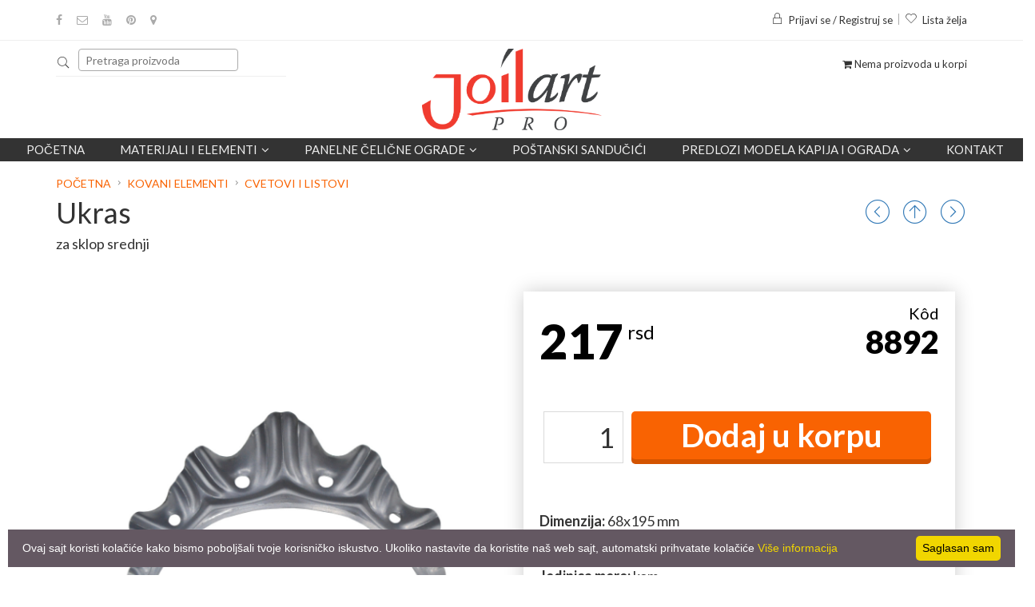

--- FILE ---
content_type: text/html; charset=UTF-8
request_url: https://joilart.com/proizvod/5721_Ukras/show
body_size: 12618
content:
 
						
             
						
             
						
            <!doctype html>
<html class="no-js" lang="1">
    <head>
        <meta charset="utf-8">
        <meta http-equiv="x-ua-compatible" content="ie=edge">
        <title>Ukras za sklop srednji | JoilArt kovano gvožđe - Beograd</title>
        <meta name="keywords" content="" />
    	<meta name="description" content="" />
    	<meta name="copyright" content="https://joilart.com" />
        <meta name="resource-type" content="document" />
    	<meta name="classification" content="Global" />
        <link href="https://joilart.com/proizvod/5721_Ukras/show" rel="canonical"/>
    	<meta http-equiv="content-language" content="1" />
    	<link rel="icon" href="/favicon.ico" type="image/x-icon"/>
    	<link rel="shortcut icon" href="/favicon.ico" type="image/x-icon"/>
        <meta http-equiv="X-UA-Compatible" content="IE=EmulateIE9">
        <meta name="robots" content="index, follow" />
        <meta name="owner" content="JoilArt" /> 
        <meta name="author" content="JoilArt" /> 
        <meta name="rating" content="General" /> 
        <meta name="revisit-after" content="1 days" /> 
        <meta name="viewport" content="width=device-width, initial-scale=1,maximum-scale=1"/>
        <meta name="netinsert" content="0.0.1.2.2.4.1" /> 
		<meta name="facebook-domain-verification" content="g98b9qxfj0yvnx8h9bxzqe4eyroua9" />
        <link href="/favicon.ico" rel="shortcut icon" />
        
         <script>
      dataLayer = [];
    </script>
    
        <meta name="geo.region" content="RS" />
        <meta name="geo.placename" content="Barajevo" />
        <meta name="geo.position" content="44.592961;20.415332" />
        <meta name="ICBM" content="44.592961, 20.415332" />
        
        <!-- Schema.org markup for Google+ -->
        <meta itemprop="name" content="Ukras za sklop srednji"/>
        <meta itemprop="description" content=""/>
        <meta itemprop="image" content="https://joilart.com/proizvodi/9m1yjz1dtao888c4g4.png"/>
        
        <link rel="manifest" href="/manifest.webmanifest">
        
        <!-- Twitter Card data -->
        <meta name="twitter:card" content="product"/>
        <meta name="twitter:site" content="@joilart"/>
        <meta name="twitter:title" content="Ukras za sklop srednji"/>
        <meta name="twitter:description" content=""/>
        <meta name="twitter:creator" content="@joilart"/>
        <meta name="twitter:image" content="https://joilart.com/proizvodi/9m1yjz1dtao888c4g4.png"/>
                <meta name="twitter:data1" content="217"/>
        <meta name="twitter:label1" content="Cena"/>
                
        <!-- Open Graph data -->
        <meta property="og:title" content="Ukras za sklop srednji" />
        <meta property="og:type" content="article" />
        <meta property="og:url" content="https://joilart.com/proizvod/5721_Ukras/show" />
        <meta property="og:image" content="https://joilart.com/proizvodi/9m1yjz1dtao888c4g4.png" />
        <meta property="og:description" content="" />
        <meta property="og:site_name" content="JoilArt" />
        <meta property="article:author" content="https://joilart.com" />
        <meta property="article:publisher" content="https://joilart.com" />
        <meta property="og:locale" content="sr_RS" />  
        
                <meta property="og:price:amount" content="217" />
        <meta property="og:price:currency" content="RSD" />
        		
        <link rel="stylesheet" href="/include/css/bootstrap.min.css">
        <link rel="stylesheet" href="/include/css/animate.css">
        <link rel="stylesheet" href="/include/css/jquery-ui.min.css">
        <link rel="stylesheet" href="/include/css/meanmenu.min.css">
        <link rel="stylesheet" href="/include/css/nivo-slider.css">
        <link rel="stylesheet" href="/include/css/owl.carousel.css">
        <link rel="stylesheet" href="/include/css/font-awesome.min.css">
        <link rel="stylesheet" href="/include/css/pe-icon-7-stroke.css">
        <link rel="stylesheet" href="/include/css/magnific-popup.css">
        <link rel="stylesheet" href="/include/css/chosen.min.css">
        <link rel="stylesheet" href="/include/fancybox/jquery.fancybox.min.css" />
		<link rel="stylesheet" href="/include/style.css?a38aa05a">
        <link rel="stylesheet" href="/include/js/dist/css/select2.css">
        <link rel="stylesheet" href="/include/css/responsive.css?4">
        <script src="/include/js/vendor/jquery-1.12.0.min.js"></script>
        
        <script src="/include/fancybox/jquery.fancybox.min.js"></script>
        
        <script src="/include/js/dist/js/select2.full.min.js"></script>
        <script src="/include/js/dist/js/i18n/sr.js"></script>
        <script src="/include/js/vendor/modernizr-2.8.3.min.js"></script>
        <script type="text/javascript" src="/include/jquery.nyroModal/js/jquery.nyroModal.custom.js"></script>
        <script src="/include/js/eModal.min.js"></script>
        <script src="/include/js/jquery.matchHeight.js"></script>
        <script src="https://unpkg.com/masonry-layout@4/dist/masonry.pkgd.min.js"></script>
                                            <script  type="text/javascript" src="/include/js/jquery-slider.js"></script>
                            <script  type="text/javascript" src="/include/js/leaflet.js"></script>
                     
                        <link href="/include/css/leaflet.css" type="text/css" rel="stylesheet" media="screen" /><link href="/include/css/imgViewer2.min.css" type="text/css" rel="stylesheet" media="screen" /><link href="/include/css/jquery.slider.css" type="text/css" rel="stylesheet" media="screen" /><link href="/include/css/slider.css" type="text/css" rel="stylesheet" media="screen" /><link href="/include/css/paginate.css" type="text/css" rel="stylesheet" media="screen" />        <script type="application/ld+json">
{
  "@context": "https://schema.org/",
  "@type": "Product",
  "name": "Cvetovi i listovi",
  "image": [
    "https://joilart.com/proizvodi/9m1yjz1dtao888c4g4.png"                                               ],
  "description": " Ukras od lima za kapiju, ogradu, name&scaron;taj ili neku drugu metalnu konstrukciju.&nbsp; ",
  "sku": "8892",
  "mpn": "5721",
  "brand": {
    "@type": "Kovano gvožđe",
    "name": "joilArt"
  },
  "offers": {
    "@type": "Offer",
    "url": "joilart.com/proizvod/5721_Ukras/show",
    "priceCurrency": "RSD",
    "price": "217",
    "priceValidUntil": "2020-11-05",
    "itemCondition": "https://schema.org/UsedCondition",
    "availability": "https://schema.org/InStock",
    "seller": {
      "@type": "Organization",
      "name": "Joil Art"
    }
  }

}
</script>
    

     <!-- Google Tag Manager -->
        <script>(function(w,d,s,l,i){w[l]=w[l]||[];w[l].push({'gtm.start':
        new Date().getTime(),event:'gtm.js'});var f=d.getElementsByTagName(s)[0],
        j=d.createElement(s),dl=l!='dataLayer'?'&l='+l:'';j.async=true;j.src=
        'https://www.googletagmanager.com/gtm.js?id='+i+dl;f.parentNode.insertBefore(j,f);
        })(window,document,'script','dataLayer','GTM-M5ZPZ2VC');</script>
        <!-- End Google Tag Manager -->
    

    
    <!-- Meta Pixel Code -->
    <script>
        !function(f,b,e,v,n,t,s)
        {if(f.fbq)return;n=f.fbq=function(){n.callMethod?
        n.callMethod.apply(n,arguments):n.queue.push(arguments)};
        if(!f._fbq)f._fbq=n;n.push=n;n.loaded=!0;n.version='2.0';
        n.queue=[];t=b.createElement(e);t.async=!0;
        t.src=v;s=b.getElementsByTagName(e)[0];
        s.parentNode.insertBefore(t,s)}(window, document,'script','https://connect.facebook.net/en_US/fbevents.js');
        fbq('init', '950295965637943');
        fbq('track', 'PageView');
    </script>
    <noscript><img height="1" width="1" style="display:none"
    src="https://www.facebook.com/tr?id=950295965637943&ev=PageView&noscript=1"
    /></noscript>
    <!-- End Meta Pixel Code -->
    
   
    
    </head>
    <body class="home-5 " >
        
        <!-- Google Tag Manager (noscript) -->
        <noscript><iframe src="https://www.googletagmanager.com/ns.html?id=GTM-M5ZPZ2VC"
        height="0" width="0" style="display:none;visibility:hidden"></iframe></noscript>
        <!-- End Google Tag Manager (noscript) -->
        
         <!--[if lt IE 8]>
            <p class="browserupgrade">Vaš browser je <strong>zastareo</strong>. Molimo da ga <a href="http://browsehappy.com/">ažurirate</a> kako biste nesmetano pratili sav sadržaj.</p>
        <![endif]-->

        <!-- Add your site or application content here -->
		<!-- header-area-start -->
		<header>
			<!-- fixed-header-area-start -->
			<div class="fixed-header-area" id="sticky-header">
				<div class="container">
					<div class="row">
						<div class="col-lg-2 col-md-2 col-sm-2">
							<!-- logo-start -->
							<div class="logo">
								<a href="https://joilart.com/"><img src="/img/logo_1n.png" alt="logo" /></a> 
							</div>
							<!-- logo-end -->
						</div>
						<div class="col-lg-9 col-md-8 col-sm-8">
							
                            <div class="mean-menu-area hidden-sm hidden-xs">
				    
					<div class="row">
						<div class="col-lg-12">
							<div class="mean-menu text-center">
								<nav>
									<ul>
										    <li><a href="/">Početna</a></li>
											<li class="static"><a href="#">Materijali i elementi<i class="fa fa-angle-down"></i></a>
												<ul class="mega-menu" >
													
                                                      
                                                      <li>
														<a href="/proizvodi/1_kovani-elementi" class="title big">Kovani elementi</a>
														<a href="/proizvodi/1_kovani-elementi/67_akcija" class="title big" style="
    color: red;
    font-weight: bold;
    background: #ffffff;
    padding: px;
">Akcija!</a><a class="title">Standardni elementi</a>
                                                       
														<a href="/proizvodi/1_kovani-elementi/1_kovani-vrhovi-i-siljci">Kovani vrhovi i šiljci</a>
                                                        <a href="/proizvodi/1_kovani-elementi/42_basketi-kovanice-i-kugle">Basketi, kovanice i kugle</a>
                                                        <a href="/proizvodi/1_kovani-elementi/32_bubrezi-c-forma">Bubrezi (C-Forma)</a>
                                                        <a href="/proizvodi/1_kovani-elementi/33_s-elementi">S Elementi</a>
                                                        <a href="/proizvodi/1_kovani-elementi/31_krugovi-i-elipse">Krugovi i elipse</a>
                                                        <a href="/proizvodi/1_kovani-elementi/34_ostali-proizvodi">Ostali proizvodi</a>
                                                        <a href="/proizvodi/1_kovani-elementi/133_zavrseci-i-kontraflahovi">Završetci i kontraflahovi</a>
														<a href="/proizvodi/1_kovani-elementi/178_modularne_ograde">Panelne čelične ograde</a>
                                                        <a class="title">Veliki elementi</a>
														<a href="/proizvodi/1_kovani-elementi/5_stubici-za-gelendere">Stubići za gelendere</a>
                                                        <a href="/proizvodi/1_kovani-elementi/63_pocetni-stubici-za-gelendere">Početni stubići za gelendere</a>
                                                        <a href="/proizvodi/1_kovani-elementi/26_sklopovi-i-paneli">Sklopovi i paneli</a>
                                                        <a href="/proizvodi/1_kovani-elementi/43_lukovi-za-kapije">Lukovi za kapije</a>
														<a href="/proizvodi/1_kovani-elementi/69_stubici-sa-kovanim-vrhovima">Stubići sa kovanim vrhovima</a>
                                                        <a href="/proizvodi/1_kovani-elementi/45_nosaci-polica">Nosači polica</a>
														                                                    </li>
                                                    <li>
														<a href="/proizvodi/1_kovani-elementi" class="title big">Ostali elementi</a>
														<a class="title">Limovi</a>
														<a href="/proizvodi/1_kovani-elementi/174_ravni-limovi">Ravni limovi</a>
														<a href="/proizvodi/1_kovani-elementi/68_dekorativni-limovi">Dekorativni limovi</a>
                                                        <a class="title">Oprema za kapije</a>
                                                        <a href="/proizvodi/1_kovani-elementi/129_obrazine-kvake-i-rucke">Obrazine, kvake i ručke</a>
														<a href="/proizvodi/1_kovani-elementi/130_sarke">Šarke</a>
														<a href="/proizvodi/1_kovani-elementi/131_brave-cilindri-i-reze">Brave, cilindri i reze</a>
														<a href="/proizvodi/1_kovani-elementi/132_tockici-sine-i-rolnice">Točkići, šine i rolnice</a>
														<a href="/proizvodi/1_kovani-elementi/171_oprema-za-samonosive-kapije">Oprema za samonosive kapije</a>
														<a href="/proizvodi/1_kovani-elementi/177_ambar-vrata">Ambar Vrata</a>
																												<a class="title">Potrošna roba</a>
                                                        <a href="/proizvodi/1_kovani-elementi/51_boje-i-patine">Boje i patine</a>
                                                        <a href="/proizvodi/1_kovani-elementi/169_srafovska-roba">Šrafovska roba</a>
                                                        <a href="/proizvodi/1_kovani-elementi/64_elementi-za-montazu">Elementi za montažu</a>
                                                        <a href="/proizvodi/1_kovani-elementi/62_potrosni-materijali">Potrošni materijali</a>
                                                    </li>
                                                    
                                                    
                                                    
                                                    <li>
														<a href="/proizvodi/1_kovani-elementi/6_materijal" class="title big">Materijali</a>
                                                        <a class="title">Puni profili</a>
                                                        <a href="/proizvod/1_firiket-gladak/materijal">Firiket gladak</a>
                                                        <a href="/proizvod/7_firiket-grifovan/materijal">Firiket grifovan</a>
                                                        <a href="/proizvod/28_upredeni-firiket/materijal">Upredeni firiket</a>
                                                        <a href="/proizvod/3_flah-gladak/materijal">Flah gladak</a>
                                                        <a href="/proizvod/8_flah-grifovan/materijal">Flah grifovan</a>
                                                        <a href="/proizvod/4_flah-za-grivne/materijal">Flah za grivne</a>
                                                        <a href="/proizvod/21_okrugli-valjani-celik/materijal">Okrugli valjani čelik</a>
                                                        <a href="/proizvod/22_okrugli-valjani-celik-grifovan/materijal">Okrugli valjani čelik grifovan</a>
														<a href="/proizvod/23_l-i-unp-profili/materijal">L i UNP profili</a>
                                                        <a class="title">Kutijasti profili</a>
                                                        <a href="/proizvod/5_kutija-kvadratna-glatka/materijal">Kutija kvadratna glatka</a>
                                                        <a href="/proizvod/10_kutija-kvadratna-grifovana/materijal">Kutija kvadratna grifovana</a>
                                                        <a href="/proizvod/6_kutija-pravougaona-glatka/materijal">Kutija pravougaona glatka</a>
                                                        <a href="/proizvod/11_kutija-pravougaona-grifovana/materijal">Kutija pravougaona grifovana</a>
														<a href="/proizvod/32_tankozidne-kutije/materijal">Tankozidne kutije</a>
                                                        <a href="/proizvod/25_suplje-okrugle-cevi/materijal">Šuplje okrugle cevi</a>
                                                                                                                
										              </li>

										              <li>
                                                      <a class="title">Dekorativni elementi</a>
														<a href="/proizvodi/1_kovani-elementi/40_rozetne-i-poklopci">Rozetne i poklopci</a>
														<a href="/proizvodi/1_kovani-elementi/41_cvetovi-i-listovi">Cvetovi i listovi</a>
														<a href="/proizvodi/1_kovani-elementi/183_grivne">Grivne</a>
                                                        <a href="/proizvod/19_ukrasne-nitne/materijal">Ukrasne nitne</a>
														<a href="/proizvodi/1_kovani-elementi/176_anker-ploce">Anker ploče</a>
                                                        
                                                        <a class="title">Dekorativna oprema</a>
                                                        <a href="/proizvodi/1_kovani-elementi/53_okovi-za-prozore-i-vrata">Okovi za prozore i vrata</a>
                                                        
                                                        <a class="title">Dekorativni materijali</a>
														<a href="/proizvodi/1_kovani-elementi/128_rukohvati">Rukohvati</a>
														<a href="/proizvodi/1_kovani-elementi/38_zavrsetak-rukohvata">Završetak rukohvata</a>
                                                        <a href="/proizvod/29_dekorisane-kutije/materijal">Dekorisane kutije</a>
                                                        <a href="/proizvod/30_dekorisani-flahovi/materijal">Dekorisani flahovi</a>
                                                        <a href="/proizvod/26_firiket-za-resetke/materijal">Firiket za rešetke</a>
                                                        
                                                        <a class="title">Usluge</a>
                                                        <a href="/proizvodi/1_kovani-elementi/57_usluge">Usluge</a>
                                                       
                                                      </li>
									</ul>
                                            </li>
                                            
                                            <li class="static"><a href="#">Panelne čelične ograde<i class="fa fa-angle-down"></i></a>
												<ul class="mega-menu" >
													
                                                      <li>
                                                        
                                                        <a href="/proizvodi/20_panelne-celicne-ograde" class="title big" style="color: red;">Panelne čelične ograde</a>
                                                        <a href="/proizvodi/20_panelne-celicne-ograde/179_ravna-cinkovana">Ravna cinkovana</a>
														<a href="/proizvodi/20_panelne-celicne-ograde/180_ravna-plastificirana">Ravna plastificirana</a>
                                                        <a href="/proizvodi/20_panelne-celicne-ograde/181_zaluzina-cinkovana">Žaluzina cinkovana</a>
                                                        <a href="/proizvodi/20_panelne-celicne-ograde/182_zaluzina-plastificirana">Žaluzina plastificirana</a>
														
										              </li>
                                                      
                                                      <li>
                                                        <a href="/panelne-celicne-ograde/" class="title big" style="color: red;">Galerija</a>
                                                      </li>
                                                </ul>
                                            </li>
										<li><a href="/proizvodi/1_kovani-elementi/47_postanski-sanducici-i-brojevi">POŠTANSKI SANDUČIĆI</a></li>
   
                                            <li class="static"><a href="#">Predlozi modela kapija i ograda<i class="fa fa-angle-down"></i></a>
												<ul class="mega-menu" >
													
                                                      <li>
														
                                                        <a href="/proizvodi/10_kapije-i-ograde" class="title big">Kapije</a>
    													<a href="/proizvodi/10_kapije-i-ograde/59_pesacke-kapije">Pešačke Kapije</a>
                                                        <a href="/proizvodi/10_kapije-i-ograde/60_dvokrline-kapije">Dvokrline kapije</a>
                                                        <a href="/proizvodi/10_kapije-i-ograde/61_klizne-kapije">Klizne kapije</a>
                                                        
                                                        </li>
                                                        <li>
                                                        <a href="/proizvodi/10_kapije-i-ograde" class="title big">Ograde</a>
    													<a href="/proizvodi/10_kapije-i-ograde/21_ograde" >Ograde od kovanog gvožđa</a>
                                                        <a href="/proizvodi/10_kapije-i-ograde/22_Ograde-za-stepenice-i-galerije" >Ograde za stepenice i galerije</a>
                                                        <a href="/proizvodi/10_kapije-i-ograde/168_Ograde-za-terase-i-balkone" >Ograde za terase i balkone</a>
                                                        </li>
                                                        <li>	
                                                        <a href="/proizvodi/10_kapije-i-ograde/23_resetke" class="title big">Rešetke</a>
														<a href="/proizvodi/10_kapije-i-ograde/23_resetke">Rešetke</a>
													    </li>	
                                                        
                                                </ul>
                                                </li>
                                               
                                            <li><a href="/kontakt_podaci">Kontakt</a></li>
											                                           
									</ul>
								</nav>
							</div>
						</div>
					</div>
				
			</div>

						</div>
						<div class="col-lg-1 col-md-2 col-sm-2">
                            
						
							<div class="cart-total text-right">
								<ul class="cart-menu">
									<li>
										
											<i class="fa fa-shopping-cart"></i>
										
									</li>
                                    </ul>
                                    </div>	
							
						</div>
					</div>
				</div>
			</div>
			<!-- fixed-header-area-end --> 
			<!-- header-top-area-start -->
			<div class="header-top-area ptb-15">
				<div class="container">
					<div class="row">
						<!-- header-top-left-start -->
						<div class="col-lg-6 col-md-6 col-sm-6 col-xs-12">
							<!-- social-icon-start -->
							<div class="social-icon">
								<ul>
                                    <li><a href="https://www.facebook.com/joilart/" data-toggle="tooltip" target="_blank" data-placement="bottom" title="" data-original-title="Facebook"><i class="fa fa-facebook"></i></a></li>
									<li><a href="mailto:info@joilart.com" data-toggle="tooltip" data-placement="bottom" title="Pošalji pitanje"><i class="fa fa-envelope-o"></i></a></li>
									<li><a href="https://www.youtube.com/@joilartpro" target="_blank" data-toggle="tooltip" data-placement="bottom" title="Youtube"><i class="fa fa-youtube"></i></a></li>
									<li><a href="https://www.pinterest.com/prodaja0536/" target="_blank" data-toggle="tooltip" data-placement="bottom" title="Pinterest"><i class="fa fa-pinterest"></i></a></li>
                                   <li><a href="https://www.google.com/maps/place/Joilart+kovano+gvozdje/@44.59277,20.415231,15z/data=!4m5!3m4!1s0x0:0xcc5b98f8a5b97188!8m2!3d44.59277!4d20.415231?hl=en-US" target="_blank" data-toggle="tooltip" data-placement="bottom" title="Google Map"><i class="fa fa-map-marker"></i></a></li>

                                   
                                </ul>
                                 
							</div>
							<!-- social-icon-end -->
						</div>
						<!-- header-top-left-end -->
						<!-- header-top-right-start -->
						<div class="col-lg-6 col-md-6 col-sm-6 col-xs-12">
							<div class="header-account text-right dropdown">
								<ul>
									<li>
                                                                        <a href="#" title="Login" class="dropdown-toggle" id="dropdownMenuButton" data-toggle="dropdown" aria-haspopup="true" aria-expanded="false">
                                    <i class="pe-7s-lock"></i>Prijavi se / Registruj se</a>
                                    <div class="dropdown-menu">
  <form class="px-4 py-3" action="/home?step=1" method="post">
    <div class="form-group">
      <label for="exampleDropdownFormEmail1">﻿Korisničko ime</label>
      <input type="text" name="user" class="form-control" id="exampleDropdownFormEmail1" placeholder="﻿Korisničko ime">
    </div>
    <div class="form-group">
      <label for="exampleDropdownFormPassword1">Lozinka</label>
      <input type="password" name="pass" class="form-control" id="exampleDropdownFormPassword1" placeholder="Lozinka">
    </div>

    <button type="submit" class="btn btn-primary">Prijavi se</button>  &nbsp;<a class="dropdown-item" href="#">Zaboravljena lozinka</a>
  </form>
  <div class="dropdown-divider"></div>
  
  
  <hr />
  <a class="dropdown-item" href="/register.php">Niste registrovani? Registrujte se</a>
</div>
<style>
.dropdown-menu{
    width:300px;
    padding:20px;
}
</style>
                                                                        </li>
									<li><a href="/wishlist" title="Wishlist"><i class="pe-7s-like"></i>Lista želja</a></li>
								</ul>
                                
							</div>
                            
						</div>
                        
						<!-- header-top-right-end -->
					</div>
				</div>
			</div>
			<!-- header-top-area-end -->
			<!-- header-mid-area-start -->
			<div class="header-mid-area ptb-10">
				<div class="container">
					<div class="row">
						<!-- header-search-start -->
						<div class="col-lg-4 col-md-4 col-sm-4 col-xs-12">
							<div class="header-search">
                                
                                
                                <form method="GET" action="/trazi" id="forma" style="clear: left;">
                                <div class="input-group">
                                    <i class="pe-7s-search" onclick="javascript:$('#forma').submit();"></i>
                                    <input type="text" class="searching " placeholder="Pretraga proizvoda" name="search"/>
                                    
                                </div>
                                    <span class="hidden-md hidden-lg pull-right" style="text-align:right;width:30px;position:relative;top:-40px;">
                                        <a href="/cart">
											<i class="fa fa-shopping-cart" style="font-size:2em;color:#e74f11"></i>
										</a>
                                    </span>
                                </form>
                                
                        <style>
                        .korpa .fa-shopping-cart{
                            top:-6px;
                            font-size:24px;
                        }
                        #formaLevo,#formaDesno{
                            display:none
                            }
                        </style>        
								
							
                            
                            
								
							</div>
						</div>
						<!-- header-search-end -->
						<!-- logo-start -->
						<div class="col-lg-4 col-md-4 col-sm-4 col-xs-12">
							<div class="logo text-center">
								<a href="https://joilart.com/"><img src="/img/logo_1n.png" alt="logo" style="max-width:225px;height:auto" /></a>
							</div>
						</div>
						<!-- logo-end -->
                        
						<div class="col-lg-4 col-md-4 col-sm-4 hidden-xs">
							<div class="cart-total text-right">
								<ul class="cart-menu">
									<li>
										
											<i class="fa fa-shopping-cart"></i> Nema proizvoda u korpi
										
										</li>
                                        </ul>
							</div>
						</div>
                        
					</div>
				</div>
			</div>
			<!-- header-mid-area-end -->
			
            
            <!-- mean-menu-area-start -->
			<div class="mean-menu-area hidden-sm hidden-xs">
				    
					<div class="row">
						<div class="col-lg-12">
							<div class="mean-menu text-center">
								<nav>
									<ul>
										    <li><a href="/">Početna</a></li>
											<li class="static"><a href="#">Materijali i elementi<i class="fa fa-angle-down"></i></a>
												<ul class="mega-menu" >
													
                                                      
                                                      <li>
														<a href="/proizvodi/1_kovani-elementi" class="title big">Kovani elementi</a>
														<a href="/proizvodi/1_kovani-elementi/67_akcija" class="title big" style="
    color: red;
    font-weight: bold;
    background: #ffffff;
    padding: px;
">Akcija!</a><a class="title">Standardni elementi</a>
                                                       
														<a href="/proizvodi/1_kovani-elementi/1_kovani-vrhovi-i-siljci">Kovani vrhovi i šiljci</a>
                                                        <a href="/proizvodi/1_kovani-elementi/42_basketi-kovanice-i-kugle">Basketi, kovanice i kugle</a>
                                                        <a href="/proizvodi/1_kovani-elementi/32_bubrezi-c-forma">Bubrezi (C-Forma)</a>
                                                        <a href="/proizvodi/1_kovani-elementi/33_s-elementi">S Elementi</a>
                                                        <a href="/proizvodi/1_kovani-elementi/31_krugovi-i-elipse">Krugovi i elipse</a>
                                                        <a href="/proizvodi/1_kovani-elementi/34_ostali-proizvodi">Ostali proizvodi</a>
                                                        <a href="/proizvodi/1_kovani-elementi/133_zavrseci-i-kontraflahovi">Završetci i kontraflahovi</a>
														<a href="/proizvodi/1_kovani-elementi/178_modularne_ograde">Panelne čelične ograde</a>
                                                        <a class="title">Veliki elementi</a>
														<a href="/proizvodi/1_kovani-elementi/5_stubici-za-gelendere">Stubići za gelendere</a>
                                                        <a href="/proizvodi/1_kovani-elementi/63_pocetni-stubici-za-gelendere">Početni stubići za gelendere</a>
                                                        <a href="/proizvodi/1_kovani-elementi/26_sklopovi-i-paneli">Sklopovi i paneli</a>
                                                        <a href="/proizvodi/1_kovani-elementi/43_lukovi-za-kapije">Lukovi za kapije</a>
														<a href="/proizvodi/1_kovani-elementi/69_stubici-sa-kovanim-vrhovima">Stubići sa kovanim vrhovima</a>
                                                        <a href="/proizvodi/1_kovani-elementi/45_nosaci-polica">Nosači polica</a>
														                                                    </li>
                                                    <li>
														<a href="/proizvodi/1_kovani-elementi" class="title big">Ostali elementi</a>
														<a class="title">Limovi</a>
														<a href="/proizvodi/1_kovani-elementi/174_ravni-limovi">Ravni limovi</a>
														<a href="/proizvodi/1_kovani-elementi/68_dekorativni-limovi">Dekorativni limovi</a>
                                                        <a class="title">Oprema za kapije</a>
                                                        <a href="/proizvodi/1_kovani-elementi/129_obrazine-kvake-i-rucke">Obrazine, kvake i ručke</a>
														<a href="/proizvodi/1_kovani-elementi/130_sarke">Šarke</a>
														<a href="/proizvodi/1_kovani-elementi/131_brave-cilindri-i-reze">Brave, cilindri i reze</a>
														<a href="/proizvodi/1_kovani-elementi/132_tockici-sine-i-rolnice">Točkići, šine i rolnice</a>
														<a href="/proizvodi/1_kovani-elementi/171_oprema-za-samonosive-kapije">Oprema za samonosive kapije</a>
														<a href="/proizvodi/1_kovani-elementi/177_ambar-vrata">Ambar Vrata</a>
																												<a class="title">Potrošna roba</a>
                                                        <a href="/proizvodi/1_kovani-elementi/51_boje-i-patine">Boje i patine</a>
                                                        <a href="/proizvodi/1_kovani-elementi/169_srafovska-roba">Šrafovska roba</a>
                                                        <a href="/proizvodi/1_kovani-elementi/64_elementi-za-montazu">Elementi za montažu</a>
                                                        <a href="/proizvodi/1_kovani-elementi/62_potrosni-materijali">Potrošni materijali</a>
                                                    </li>
                                                    
                                                    
                                                    
                                                    <li>
														<a href="/proizvodi/1_kovani-elementi/6_materijal" class="title big">Materijali</a>
                                                        <a class="title">Puni profili</a>
                                                        <a href="/proizvod/1_firiket-gladak/materijal">Firiket gladak</a>
                                                        <a href="/proizvod/7_firiket-grifovan/materijal">Firiket grifovan</a>
                                                        <a href="/proizvod/28_upredeni-firiket/materijal">Upredeni firiket</a>
                                                        <a href="/proizvod/3_flah-gladak/materijal">Flah gladak</a>
                                                        <a href="/proizvod/8_flah-grifovan/materijal">Flah grifovan</a>
                                                        <a href="/proizvod/4_flah-za-grivne/materijal">Flah za grivne</a>
                                                        <a href="/proizvod/21_okrugli-valjani-celik/materijal">Okrugli valjani čelik</a>
                                                        <a href="/proizvod/22_okrugli-valjani-celik-grifovan/materijal">Okrugli valjani čelik grifovan</a>
														<a href="/proizvod/23_l-i-unp-profili/materijal">L i UNP profili</a>
                                                        <a class="title">Kutijasti profili</a>
                                                        <a href="/proizvod/5_kutija-kvadratna-glatka/materijal">Kutija kvadratna glatka</a>
                                                        <a href="/proizvod/10_kutija-kvadratna-grifovana/materijal">Kutija kvadratna grifovana</a>
                                                        <a href="/proizvod/6_kutija-pravougaona-glatka/materijal">Kutija pravougaona glatka</a>
                                                        <a href="/proizvod/11_kutija-pravougaona-grifovana/materijal">Kutija pravougaona grifovana</a>
														<a href="/proizvod/32_tankozidne-kutije/materijal">Tankozidne kutije</a>
                                                        <a href="/proizvod/25_suplje-okrugle-cevi/materijal">Šuplje okrugle cevi</a>
                                                                                                                
										              </li>

										              <li>
                                                      <a class="title">Dekorativni elementi</a>
														<a href="/proizvodi/1_kovani-elementi/40_rozetne-i-poklopci">Rozetne i poklopci</a>
														<a href="/proizvodi/1_kovani-elementi/41_cvetovi-i-listovi">Cvetovi i listovi</a>
														<a href="/proizvodi/1_kovani-elementi/183_grivne">Grivne</a>
                                                        <a href="/proizvod/19_ukrasne-nitne/materijal">Ukrasne nitne</a>
														<a href="/proizvodi/1_kovani-elementi/176_anker-ploce">Anker ploče</a>
                                                        
                                                        <a class="title">Dekorativna oprema</a>
                                                        <a href="/proizvodi/1_kovani-elementi/53_okovi-za-prozore-i-vrata">Okovi za prozore i vrata</a>
                                                        
                                                        <a class="title">Dekorativni materijali</a>
														<a href="/proizvodi/1_kovani-elementi/128_rukohvati">Rukohvati</a>
														<a href="/proizvodi/1_kovani-elementi/38_zavrsetak-rukohvata">Završetak rukohvata</a>
                                                        <a href="/proizvod/29_dekorisane-kutije/materijal">Dekorisane kutije</a>
                                                        <a href="/proizvod/30_dekorisani-flahovi/materijal">Dekorisani flahovi</a>
                                                        <a href="/proizvod/26_firiket-za-resetke/materijal">Firiket za rešetke</a>
                                                        
                                                        <a class="title">Usluge</a>
                                                        <a href="/proizvodi/1_kovani-elementi/57_usluge">Usluge</a>
                                                       
                                                      </li>
									</ul>
                                            </li>
                                            
                                            <li class="static"><a href="#">Panelne čelične ograde<i class="fa fa-angle-down"></i></a>
												<ul class="mega-menu" >
													
                                                      <li>
                                                        
                                                        <a href="/proizvodi/20_panelne-celicne-ograde" class="title big" style="color: red;">Panelne čelične ograde</a>
                                                        <a href="/proizvodi/20_panelne-celicne-ograde/179_ravna-cinkovana">Ravna cinkovana</a>
														<a href="/proizvodi/20_panelne-celicne-ograde/180_ravna-plastificirana">Ravna plastificirana</a>
                                                        <a href="/proizvodi/20_panelne-celicne-ograde/181_zaluzina-cinkovana">Žaluzina cinkovana</a>
                                                        <a href="/proizvodi/20_panelne-celicne-ograde/182_zaluzina-plastificirana">Žaluzina plastificirana</a>
														
										              </li>
                                                      
                                                      <li>
                                                        <a href="/panelne-celicne-ograde/" class="title big" style="color: red;">Galerija</a>
                                                      </li>
                                                </ul>
                                            </li>
										<li><a href="/proizvodi/1_kovani-elementi/47_postanski-sanducici-i-brojevi">POŠTANSKI SANDUČIĆI</a></li>
   
                                            <li class="static"><a href="#">Predlozi modela kapija i ograda<i class="fa fa-angle-down"></i></a>
												<ul class="mega-menu" >
													
                                                      <li>
														
                                                        <a href="/proizvodi/10_kapije-i-ograde" class="title big">Kapije</a>
    													<a href="/proizvodi/10_kapije-i-ograde/59_pesacke-kapije">Pešačke Kapije</a>
                                                        <a href="/proizvodi/10_kapije-i-ograde/60_dvokrline-kapije">Dvokrline kapije</a>
                                                        <a href="/proizvodi/10_kapije-i-ograde/61_klizne-kapije">Klizne kapije</a>
                                                        
                                                        </li>
                                                        <li>
                                                        <a href="/proizvodi/10_kapije-i-ograde" class="title big">Ograde</a>
    													<a href="/proizvodi/10_kapije-i-ograde/21_ograde" >Ograde od kovanog gvožđa</a>
                                                        <a href="/proizvodi/10_kapije-i-ograde/22_Ograde-za-stepenice-i-galerije" >Ograde za stepenice i galerije</a>
                                                        <a href="/proizvodi/10_kapije-i-ograde/168_Ograde-za-terase-i-balkone" >Ograde za terase i balkone</a>
                                                        </li>
                                                        <li>	
                                                        <a href="/proizvodi/10_kapije-i-ograde/23_resetke" class="title big">Rešetke</a>
														<a href="/proizvodi/10_kapije-i-ograde/23_resetke">Rešetke</a>
													    </li>	
                                                        
                                                </ul>
                                                </li>
                                               
                                            <li><a href="/kontakt_podaci">Kontakt</a></li>
											                                           
									</ul>
								</nav>
							</div>
						</div>
					</div>
				
			</div>
			<!-- mean-menu-area-end -->
<!-- mobile-menu-area-start -->
			<div class="mobile-menu-area hidden-md hidden-lg" style="min-height:50px;">
				<div class="container">
					<div class="row">
						<div class="col-lg-12">
							<div class="mobile-menu">
								<nav id="mobile-menu-active">
									<ul id="mobile-menu-nav" style="display:none">
										<li><a href="/home">Početna</a></li>
											<li class="static"><a href="#">Materijali i elementi</a>
												<ul class="mega-menu" >
													
                                                      
                                                      <li>
														<a href="/proizvodi/1_kovani-elementi" class="title big">Kovani elementi</a>
														<a href="/proizvodi/1_kovani-elementi/67_akcija" class="title big" style="
    color: red;
    font-weight: bold;
    background: #ffffff;
    padding: px;
">Akcija!</a><a class="title">Standardni elementi</a>
                                                       
														<a href="/proizvodi/1_kovani-elementi/1_kovani-vrhovi-i-siljci">Kovani vrhovi i šiljci</a>
                                                        <a href="/proizvodi/1_kovani-elementi/42_basketi-kovanice-i-kugle">Basketi, kovanice i kugle</a>
                                                        <a href="/proizvodi/1_kovani-elementi/32_bubrezi-c-forma">Bubrezi (C-Forma)</a>
                                                        <a href="/proizvodi/1_kovani-elementi/33_s-elementi">S Elementi</a>
                                                        <a href="/proizvodi/1_kovani-elementi/31_krugovi-i-elipse">Krugovi i elipse</a>
                                                        <a href="/proizvodi/1_kovani-elementi/34_ostali-proizvodi">Ostali proizvodi</a>
                                                        <a href="/proizvodi/1_kovani-elementi/133_zavrseci-i-kontraflahovi">Završetci i kontraflahovi</a>
														<a href="/proizvodi/1_kovani-elementi/178_modularne_ograde">Panelne čelične ograde</a>
                                                        <a class="title">Veliki elementi</a>
														<a href="/proizvodi/1_kovani-elementi/5_stubici-za-gelendere">Stubići za gelendere</a>
                                                        <a href="/proizvodi/1_kovani-elementi/63_pocetni-stubici-za-gelendere">Početni stubići za gelendere</a>
                                                        <a href="/proizvodi/1_kovani-elementi/26_sklopovi-i-paneli">Sklopovi i paneli</a>
                                                        <a href="/proizvodi/1_kovani-elementi/43_lukovi-za-kapije">Lukovi za kapije</a>
														<a href="/proizvodi/1_kovani-elementi/69_stubici-sa-kovanim-vrhovima">Stubići sa kovanim vrhovima</a>
                                                        <a href="/proizvodi/1_kovani-elementi/45_nosaci-polica">Nosači polica</a>
														                                                    </li>
                                                    <li>
														<a href="/proizvodi/1_kovani-elementi" class="title big">Ostali elementi</a>
														<a class="title">Limovi</a>
														<a href="/proizvodi/1_kovani-elementi/174_ravni-limovi">Ravni limovi</a>
														<a href="/proizvodi/1_kovani-elementi/68_dekorativni-limovi">Dekorativni limovi</a>
                                                        <a class="title">Oprema za kapije</a>
                                                        <a href="/proizvodi/1_kovani-elementi/129_obrazine-kvake-i-rucke">Obrazine, kvake i ručke</a>
														<a href="/proizvodi/1_kovani-elementi/130_sarke">Šarke</a>
														<a href="/proizvodi/1_kovani-elementi/131_brave-cilindri-i-reze">Brave, cilindri i reze</a>
														<a href="/proizvodi/1_kovani-elementi/132_tockici-sine-i-rolnice">Točkići, šine i rolnice</a>
														<a href="/proizvodi/1_kovani-elementi/171_oprema-za-samonosive-kapije">Oprema za samonosive kapije</a>
														<a href="/proizvodi/1_kovani-elementi/177_ambar-vrata">Ambar Vrata</a>
																												<a class="title">Potrošna roba</a>
                                                        <a href="/proizvodi/1_kovani-elementi/51_boje-i-patine">Boje i patine</a>
                                                        <a href="/proizvodi/1_kovani-elementi/169_srafovska-roba">Šrafovska roba</a>
                                                        <a href="/proizvodi/1_kovani-elementi/64_elementi-za-montazu">Elementi za montažu</a>
                                                        <a href="/proizvodi/1_kovani-elementi/62_potrosni-materijali">Potrošni materijali</a>
                                                    </li>
                                                    
                                                    
                                                    
                                                    <li>
														<a href="/proizvodi/1_kovani-elementi/6_materijal" class="title big">Materijali</a>
                                                        <a class="title">Puni profili</a>
                                                        <a href="/proizvod/1_firiket-gladak/materijal">Firiket gladak</a>
                                                        <a href="/proizvod/7_firiket-grifovan/materijal">Firiket grifovan</a>
                                                        <a href="/proizvod/28_upredeni-firiket/materijal">Upredeni firiket</a>
                                                        <a href="/proizvod/3_flah-gladak/materijal">Flah gladak</a>
                                                        <a href="/proizvod/8_flah-grifovan/materijal">Flah grifovan</a>
                                                        <a href="/proizvod/4_flah-za-grivne/materijal">Flah za grivne</a>
                                                        <a href="/proizvod/21_okrugli-valjani-celik/materijal">Okrugli valjani čelik</a>
                                                        <a href="/proizvod/22_okrugli-valjani-celik-grifovan/materijal">Okrugli valjani čelik grifovan</a>
														<a href="/proizvod/23_l-i-unp-profili/materijal">L i UNP profili</a>
                                                        <a class="title">Kutijasti profili</a>
                                                        <a href="/proizvod/5_kutija-kvadratna-glatka/materijal">Kutija kvadratna glatka</a>
                                                        <a href="/proizvod/10_kutija-kvadratna-grifovana/materijal">Kutija kvadratna grifovana</a>
                                                        <a href="/proizvod/6_kutija-pravougaona-glatka/materijal">Kutija pravougaona glatka</a>
                                                        <a href="/proizvod/11_kutija-pravougaona-grifovana/materijal">Kutija pravougaona grifovana</a>
														<a href="/proizvod/32_tankozidne-kutije/materijal">Tankozidne kutije</a>
                                                        <a href="/proizvod/25_suplje-okrugle-cevi/materijal">Šuplje okrugle cevi</a>
                                                                                                                
										              </li>

										              <li>
                                                      <a class="title">Dekorativni elementi</a>
														<a href="/proizvodi/1_kovani-elementi/40_rozetne-i-poklopci">Rozetne i poklopci</a>
														<a href="/proizvodi/1_kovani-elementi/41_cvetovi-i-listovi">Cvetovi i listovi</a>
														<a href="/proizvodi/1_kovani-elementi/183_grivne">Grivne</a>
                                                        <a href="/proizvod/19_ukrasne-nitne/materijal">Ukrasne nitne</a>
														<a href="/proizvodi/1_kovani-elementi/176_anker-ploce">Anker ploče</a>
                                                        
                                                        <a class="title">Dekorativna oprema</a>
                                                        <a href="/proizvodi/1_kovani-elementi/53_okovi-za-prozore-i-vrata">Okovi za prozore i vrata</a>
                                                        

                                                        <a class="title">Dekorativni materijali</a>
														<a href="/proizvodi/1_kovani-elementi/128_rukohvati">Rukohvati</a>
														<a href="/proizvodi/1_kovani-elementi/38_zavrsetak-rukohvata">Završetak rukohvata</a>
                                                        <a href="/proizvod/29_dekorisane-kutije/materijal">Dekorisane kutije</a>
                                                        <a href="/proizvod/30_dekorisani-flahovi/materijal">Dekorisani flahovi</a>
                                                        <a href="/proizvod/26_firiket-za-resetke/materijal">Firiket za rešetke</a>
                                                        
                                                        <a class="title">Usluge</a>
                                                        <a href="/proizvodi/1_kovani-elementi/57_usluge">Usluge</a>
                                                       
                                                      </li>
									</ul>
                                            </li>
                                            
                                            <li class="static"><a href="#">Panelne čelične ograde</a>
												<ul class="mega-menu" >
													
                                                      <li>
                                                        
                                                        <a href="/proizvodi/20_panelne-celicne-ograde" class="title big" style="color: red;">Panelne čelične ograde</a>
                                                        <a href="/proizvodi/20_panelne-celicne-ograde/179_ravna-cinkovana">Ravna cinkovana</a>
														<a href="/proizvodi/20_panelne-celicne-ograde/180_ravna-plastificirana">Ravna plastificirana</a>
                                                        <a href="/proizvodi/20_panelne-celicne-ograde/181_zaluzina-cinkovana">Žaluzina cinkovana</a>
                                                        <a href="/proizvodi/20_panelne-celicne-ograde/182_zaluzina-plastificirana">Žaluzina plastificirana</a>
														
										              </li>
                                                </ul>
                                            </li>
										<li><a href="/proizvodi/1_kovani-elementi/47_postanski-sanducici-i-brojevi">POŠTANSKI SANDUČIĆI</a></li>
   
                                            <li class="static"><a href="#">Predlozi modela kapija i ograda</a>
												<ul class="mega-menu" >
													
                                                      <li>
														
                                                        <a href="/proizvodi/10_kapije-i-ograde" class="title big">Kapije</a>
    													<a href="/proizvodi/10_kapije-i-ograde/59_pesacke-kapije">Pešačke Kapije</a>
                                                        <a href="/proizvodi/10_kapije-i-ograde/60_dvokrline-kapije">Dvokrline kapije</a>
                                                        <a href="/proizvodi/10_kapije-i-ograde/61_klizne-kapije">Klizne kapije</a>
                                                        
                                                        </li>
                                                        <li>
                                                        <a href="/proizvodi/10_kapije-i-ograde" class="title big">Ograde</a>
    													<a href="/proizvodi/10_kapije-i-ograde/21_ograde" >Ograde od kovanog gvožđa</a>
                                                        <a href="/proizvodi/10_kapije-i-ograde/22_Ograde-za-stepenice-i-galerije" >Ograde za stepenice i galerije</a>
                                                        <a href="/proizvodi/10_kapije-i-ograde/168_Ograde-za-terase-i-balkone" >Ograde za terase i balkone</a>
                                                        </li>
                                                        <li>	
                                                        <a href="/proizvodi/10_kapije-i-ograde/23_resetke" class="title big">Rešetke</a>
														<a href="/proizvodi/10_kapije-i-ograde/23_resetke">Rešetke</a>
													    </li>	
                                                        
                                                </ul>
                                                </li>
                                               
                                            <li><a href="/kontakt_podaci">Kontakt</a></li>
											                                           
									</ul>
								</nav>
							</div>
						</div>
					</div>
				</div>
			</div>
			<!-- mobile-menu-area-end -->
			
		</header>
		<!-- header-area-end -->
        
  <script>
  $(document).ready(function(){
  $('.js-data-example-ajax').select2({
    
  language: "sr",

      ajax: {
        url: '/ajaxsearch.php',
        dataType: 'json',
        minimumInputLength: 2,
        delay: 250,
        placeholder: 'Pronađite proizvod',
        processResults: function (response) {
             return {
                results: response
             };
           },
      cache: true,
      allowClear: true
       
      }
    });
    
    $('.js-data-example-ajax').on('change',function(){
        var id = $(this).val();
        document.location.href='/proizvod/'+id+'_x/show';
    })
    
});
  </script>
<style>
.searching{
     
    background-color: #fff !important;
    border: 1px solid #aaa  !important;
    border-radius: 4px  !important;
    height: 28px !important;
    padding-left: 8px !important;
    padding-right: 8px !important;
    width:200px;
}
</style>

    
    
        
        

       
                
               
       
		<!-- main-content-area-start -->
		<div class="main-content-area pt-20">
			<div class="container">
				<div class="row">
												
						  <div id='sadrzaj'>
   <div class='container'>
   <div class="row">
   <div class="col-md-12 ">
                        <div class="breadcrumd-text">
					<h5 style="text-transform:uppercase">
						<a href="/">Početna </a> <i class="pe-7s-angle-right"></i>
                                                        <a href="/proizvodi/1_kovani-elementi">Kovani elementi</a> <i class="pe-7s-angle-right"></i>
                                <a href="/proizvodi/1_kovani-elementi/41_cvetovi-i-listovi">Cvetovi i listovi</a>
                            
                        						
					</h5>
				</div>
                    <div class="account-title mb-50">
		<h1>Ukras <a href="https://www.pinterest.com/pin/create/button/" data-pin-do="buttonBookmark"></a>
        <span class="pull-right">
                <a href="/proizvod/5766_ukras/show"><i class="pe-7s-angle-left-circle"></i></a> &nbsp;<a href="/proizvodi/1_kovani-elementi/41_cvetovi-i-listovi" ><i class="pe-7s-up-arrow"></i></a>
                 &nbsp;<a href="/proizvod/5722_ukras/show"><i class="pe-7s-angle-right-circle"></i></a>              
                </span>
        </h1>
        <h4>za sklop srednji</h4>
	</div>
    <style>
    .breadcrumd-text h5 a
    {
        
        color:#f96302 !important;
    }
    </style>
     
        
    
 

                    <!-- zoom-area-start -->
					<div class="col-lg-6 col-md-6 col-sm-6 col-xs-12 redslike">
                        						<div class=" col-xs-offset-0 col-md-offset-0">
							<a href="/proizvodi/9m1yjz1dtao888c4g4.png" data-fancybox="gallery"><img  src='/include/classes/slir/?w=600&amp;h=600&amp;i=proizvodi/9m1yjz1dtao888c4g4.png'  border='0' title='Ukras1' alt='Ukras1' /></a>
							
						</div>
                        <div id="gallery" class="mt-30 row">
                                        <div class="col-md-3 col-xs-6" style="margin-top:10px">
                                        <a  data-fancybox="gallery" href='/proizvodi/9m1yjz1dtao888c4g4.png' title='Ukras0' alt='Ukras0'>
                                                <img src='/include/classes/slir/?w=105&amp;h=81&amp;c=105:81&amp;i=proizvodi/9m1yjz1dtao888c4g4.png' border='0' title='Ukras0' alt='Ukras0' />
                                            </a>
                                        </div>
                                                                                                                                          
                                                                    
                                                                                                                                                                                                                                              
							</div>
					</div>
    
<script>

dataLayer.push({ 
    ecommerce: null 
    }); 
dataLayer.push({
  event: "view_item",
  ecommerce: {
    items: [{
       item_name: "Ukras za sklop srednji",     
       item_id: "8892",
       price: 217,     
       item_category: "1",
       item_category2: "41",
    }]
  }
});
</script>

       <div class="col-lg-6 col-md-6 col-sm-6 col-xs-12 redslike">
						<div class="product-info">
                                                        
                                                        							<span class="new-price">217<em> rsd</em></span>
                            <span class="kod"><em>Kôd</em>8892</span>
                                                        <div class="row no-gutter mt40">
                                                                
                                                               <form name="form1" method="get" action="?a=1" class="buybox">
                                    <div class="col-md-3">
                                        <input class="kolicinaInput" type="text" name="qty" size="2" value="1" onfocus="this.select();">
                                    </div>
                                    <div class="col-md-9">
                                        <span class="fr"><input type="submit" name="Submit" class="bgcolorZ" value="Dodaj u korpu"></span> 
                                        <input name="action" type="hidden" value="add">
                                        <input name="prid" type="hidden" value="5721">
                                    </div>
                                       
                                         
                                </form>
                            </div>
                            <div class="row" style="margin-top:25px;">
                                    </div>
                            
                                                        
							<h4 class="short-description mt-30">
                                <strong>Dimenzija:</strong> 68x195 mm<br />                                <strong>Materijal:</strong> 2 mm<br />                                <strong>Masa:</strong> 0,16 kg<br />                                <strong>Jedinica mere:</strong> kom<br />							</h4>
                            <button class="accordionz mt-30">Opis</button>
                            <div class=" panel">
                                <p><p>Ukras od lima za kapiju, ogradu, name&scaron;taj ili neku drugu metalnu konstrukciju.&nbsp;</p></p>
                            </div>
                            

						    <script>
                                var acc = document.getElementsByClassName("accordionz");
                                var i;
                                
                                for (i = 0; i < acc.length; i++) {
                                  acc[i].addEventListener("click", function() {
                                    this.classList.toggle("active");
                                    var panel = this.nextElementSibling;
                                    if (panel.style.maxHeight){
                                      panel.style.maxHeight = null;
                                    } else {
                                      panel.style.maxHeight = panel.scrollHeight + "px";
                                    } 
                                  });
                                }
                                </script>  
                                
                          
                                                        						</div>
					</div>
     
     
     <div style='clear:both;height:10px'></div>
     
     <div class="section-element pb-50">
			<div class="container">
				<div class="row">
					<!-- collapses-start -->
					<div class="collapses-group">
						<div class="panel-group" id="accordion" role="tablist" aria-multiselectable="true">
                                           
							
									
     
              

        
    
        
       
  
        
                 
                
        
        
</div> </div> 
</div>
</div>
 
 </div> </div> 
</div>
</div>


	<script type="text/javascript">
        $(function() {
          $('.nyroModal').nyroModal();
        });
    </script>
        
        
<style>
.panel-title a h3{
    margin-bottom:0;
}
.dugmeza {
  background-color: #f96302;
  border: none;
  color: #ffffff;
  padding: 15px 15px;
  text-align: center;
  text-decoration: none;
  display: inline-block;
  font-size: 16px;
  font-weight: bold;
  margin: 4px 2px;
  cursor: pointer;
  outline: none;
}
.dugmeza:active {
  background-color: #f96302;
  transform: translateY(2px);
  border: none;
}

@media screen and (max-width:650px){
    .redslike{
        padding:0 !important;
    }
    .product-info .kod{
            font-size: 30px !important;
    }
    .product-info .new-price{
        font-size:40px !important;
    }
    .container {
    width: auto !important; 
}
}
.product-info .col-md-3 img{
    margin-top:20px;
}
</style>
                          
						
				</div>
			</div>
		</div>
		<!-- main-content-area-end -->
        
        <style>
        .banner-text h4 a{
            color:#666
            }
        .product-content h5 a{
            color:#999
            }
        .banner-text h4{
            font-size:1.2em;
            padding:4px 10px;
            background:rgba(255,255,255,0.9);
        }
        .product-content >h5,.banner-text a h2{
            color:#e84c16;
        }
        .banner-area2 img,.single-banner img{
            filter:brightness(97%);
        }
        .product-img img{
                    filter:brightness(97%);
                   margin:0 auto;
            }
            
        .owl-item .product-img img{
            max-height:260px;
        }
        .product-img a img{
            width:auto;
            margin:0 auto;
        }
        .product-img{
            text-align:center;
            width:260px;
            height:260px;
            position:relative;
            background:#F7F7F7
        }
        @media screen and (max-width:768px){
            
            .product-img{
                    height:260px;
                }
            }
        
        .product-content h5:first-child{
            background:#e84c16 ;
            color:white;
            padding:4px;
            
            display:inline;
        }
        .product-content
        {
            position:relative;
            top:-42px;
            }
        .product-content h4{
            margin-top:20px;
            font-size:1.6em;
        }
        .banner-text {
        left: 0 !important;
        padding: 10px !important;
        position: absolute;
  
    }
    .left-menu ul li a i.fa,.left-menu ul li a i.fa.angle{
        margin-left:5px
    }

    .modal-body a{
        color: #f96302 !important;
        }
    .btn-primary {
        background-color: #f96302;
        border-color: #f96302;
    }
    @media screen and (max-width:650px){
        .fancybox-slide{
            padding:0 !important;
        }
    }
    .kolicinaInput{
        height:65px !important;
        }
        
    .buybox .col-md-9{
        	box-shadow:0px 6px 0 0 #d35300 !important;
        	margin-top:5px !important;
            margin-bottom:5px !important
        } 
    @media screen and (min-width:992px){

        .buybox .col-md-9{
        	box-shadow:0px 6px 0 0 #d35300 !important;
        	margin:5px !important;
            line-height:1.3em !important
        }
        
        .buybox .col-md-3{
        	width:20% !important;
        	margin:5px !important;
            line-height:1.3em !important
        }
        
        }
        
        .bgcolorZ{
            line-height:1em !important;
            padding:10px 0;
            box-shadow:0px 6px 0 0 #d35300 !important;
        	margin-bottom:6px !important;
            border-radius:5px;
        }
    
        </style>
           <style>
    .akcija-border{
        vertical-align: middle;
        text-align: center;
        width: 100%;
        height: calc(100% - 25px);
        color: white;
        position: absolute;
        font-size: 20px;
        left:0;
        z-index: -49;
        border-radius: 5px;
        border: 3px solid #f96302;
    }
    .akcija{
        vertical-align: middle;
        text-align: center;
        width: 90px;
        height: 32px;
        color: white;
        background: #f96302;
        position: absolute;
        font-size: 20px;
        z-index: 50;
        border-radius: 5px;
        box-shadow: 0 0 2px #0000006b;
    }
    .product-wrapper.crveniborder{
        box-shadow: 0 0 3px 2px #f93702;
		border-radius: 15px;
    }
    .product-wrapper{
        margin-bottom:10px;
    }
    .product-img{
       # z-index:-50; test
    }
    .akcija + .product-img + .product-content{
        padding-left:10px;
    }
    </style>
        
        
                     <div class="modal-area">
    			<div class="modal fade" id="order" tabindex="-1" role="dialog" aria-hidden="Poručivanje">
    				<div class="modal-dialog" role="document">
    					<div class="modal-content" style="padding:30px;">
                    <h3>Odaberite način isporuke</h3>
                 
                    <div class="row transport">
                        <div class="col-md-4"><a onclick="$('#order').modal('toggle');eModal.ajax('/transport.php?tip=aks','');" style="text-align:center;text-transform:uppercase"><img src="/img/aks.jpg" alt="aks" border="0" width="180" height="200" /><br/>Shipping *up to 3m</a></div>
                        <div class="col-md-4"><a onclick="$('#order').modal('hide');eModal.ajax('/transport.php?tip=manual','');" style="text-align:center;text-transform:uppercase"><img src="/img/manual.jpg" alt="manual" border="0" width="180" height="200" /><br/>Lično preuzimanje</a></div>
                        <div class="col-md-4"><a onclick="$('#order').modal('hide');eModal.ajax('/transport.php?tip=prevoz','');" style="text-align:center;text-transform:uppercase"><img src="/img/truck.jpg" alt="truck" border="0" width="180" height="200" /><br/>Naša isporuka</a></div>
                    </div>
                </div></div></div></div>

<!-- footer-area-start -->
		<footer>
			<!-- footer-top-area-start -->
			<div class="footer-top-area ptb-50">
				<div class="container">
					<div class="row">
						<div class="col-lg-4 col-md-4 col-sm-6 col-xs-12">
							<h4 style="color:#f96302 !important">Prodaja materijala i elemenata:</h4>
                                        <div class="footer-address">
                                            <ul>
                                                <li>
        											<i class="pe-7s-phone" style="padding-bottom:40px;color: #f96302;"></i>
        											
                                                    <a href="tel:+38163354000">063 354 000</a><br>
                                                    <a href="tel:+38160480084">060 480 0084</a><br>
                                                    <a href="tel:+381603037070">060 303 7070</a><br>
                                                    <a href="tel:+381118302700">011 8302 700</a>
        										</li>
                                                <li>
        											<i class="pe-7s-mail" style="color: #f96302;"></i>
        											<a href="mailto:prodaja@joilart.com">prodaja@joilart.com</a><br>
                                                    <a href="mailto:administracija@joilart.com">administracija@joilart.com</a>
                                                    
                                                    <br>
        										</li>
                                            </ul>
                                        </div>
										 
                                        
						</div>
						
						<div class="col-lg-4 col-md-4 col-xs-12">
                                    
                                        
                                       
								
                                <p style="margin-top:10px"><strong>Možete nas posetiti i na:</strong></p>
                                    <a href="https://www.facebook.com/joilart/"><img alt="Facebook" src="/images/facebook-35x35.gif" style="height:30px; width:30px"></a>
                                    <a href="https://www.instagram.com/joilart/"><img alt="Instagram" src="https://joilart.com/uploaded/image/instagram.png" style="height:30px; width:30px"></a>
                                	<a href="https://www.youtube.com/@joilartpro"><img alt="" src="/images/youtube.png" style="height:30px; width:30px"></a>
									<a href="https://www.pinterest.com/prodaja0536/"><img alt="" src="/images/pinterest.png" style="height:30px; width:30px"></a>

                                </div>
                                
                                
                                <div class="col-lg-4 col-md-4 col-xs-12">
                                    
                                    
                                    
                                        <h4 style="color:#f96302 !important;margin-top: 0px;">Kako do nas:</h4><!-- single-footer-area-start -->
							<div class="single-footer">
								
								<div class="footer-address">
									<ul>
										<li>
											<i class="pe-7s-home"></i>
											<a style="color:#f96302 !important;" href="https://www.google.com/maps/place/Joilart+PRO/@44.5924231,20.4156237,293m/data=!3m1!1e3!4m14!1m7!3m6!1s0x475a0bf03b17010f:0xcc5b98f8a5b97188!2sKONSTIL!8m2!3d44.5928956!4d20.4159372!16s%2Fg%2F12hlrxcd0!3m5!1s0x475a0bac0e29a88b:0x82811e355817d319!8m2!3d44.5927223!4d20.4153035!16s%2Fg%2F11sk4xs05b?hl=en-US&entry=ttu&g_ep=EgoyMDI1MDQwNi4wIKXMDSoASAFQAw%3D%3D" target="_blank">Barajevo, Bogoljuba Petkovića 1A<br>(ugao sa Svetosavska 169)</a>
										</li>
										

                                        <li>
											<i class="pe-7s-print"></i>
										      Fax: <a href="tel:+381118300551">011 8300 551</a>
										</li>
										

									</ul>
								</div>
                                    
                                
							</div>
							<!-- single-footer-area-end -->
                                          
                                        
                                        
									</div>
									
								</div>
							<div class="row">
						<div class="col-lg-4 col-md-4 col-sm-6 col-xs-12">
							<div class="footer-menu">
											<ul>
												<li>
													<a href="/o-firmi">O nama</a>
												</li>
												<li>
													<a href="/prodaja">Prodaja</a>
												</li>
												<li>
													<a href="/cenovnici_i_uputstva">Cenovnici i uputstva</a>
												</li>
                                                <li>
												<a href="/blog/1/blog/">Blog</a>
                                                </li>
											</ul>
										</div>
                                        
										 
                                        
						</div>
						
						<div class="col-lg-4 col-md-4 col-xs-12">
                                    
                                    
                                    
                                        <div class="footer-menu">
											<ul>
												
												
												
												<li>
													<a href="/kontakt_podaci">Kontakt</a>
												</li>
											<li>
													<a href="/politika_privatnosti">Politika privatnosti</a>
												</li><li>
													<a href="/opsti-uslovi">Opšti uslovi korišćenja sajta</a>
												</li></ul>
										</div>
							
							
                                          
                                        
                                        
									</div>
									<div class="col-lg-4 col-md-4 col-xs-12">
                                    
                                        
                                        
                                       
										<div class="footer-menu">
											<ul>
												
												
												
                                                <li>
													<a href="/uploaded/podaci.pdf" target="_blank">Podaci za identifikaciju</a>
												</li>
												<li>
													<a href="/uploaded/PDV.pdf" target="_blank">Evidentiranje za PDV</a>
												</li>
                                                
											</ul>
										</div>
									</div>
								</div></div>
							<!-- single-footer-area-end -->
						</div>
					<style>
                    .footer-menu ul li a{
                        text-transform:uppercase;
                        font-size:1.2em;
                    }
                    .footer-icon i{
                        width:36px;
                        height:36px;
                        background:#f96302 !important;
                        color:white;
                        padding:10px;
                        font-size:1.2em;
                    }
                    </style>
			<!-- footer-top-area-end -->
			<!-- footer-bottom-area-start -->
			<div class="footer-bottom-area ptb-30">
				<div class="container">
					<div class="row">
						<div class="col-lg-6 col-md-5 col-sm-6 col-xs-12">
							<!-- single-footer-area-start -->
							<div class="copy-right">
								<p>© 2023 <a href="/">JoilArt.</a> - All Rights Reserved. Design by <b><a href="http://www.studiotrid.net" target="_blank">studio triD</a></b></p>
							</div>
							<!-- single-footer-area-end -->
						</div>
						<div class="col-lg-6 col-md-7 col-sm-6 col-xs-12">
							<!-- single-footer-area-start -->
                            
							<!-- single-footer-area-end -->
						</div>
					</div>
				</div>
			</div>
			<!-- footer-bottom-area-end -->
		</footer>
		<!-- footer-area-end -->
		
		
        
		<!-- all js here -->
        
        <script src="/include/js/bootstrap.min.js"></script>
        <script src="/include/js/owl.carousel.min.js"></script>
        <script src="/include/js/jquery.meanmenu.js"></script>
        <script src="/include/js/jquery-ui.min.js"></script>
        <script src="/include/js/wow.min.js"></script>
        <script src="/include/js/jquery.mixitup.min.js"></script>
        <script src="/include/js/jquery.magnific-popup.min.js"></script>
        <script src="/include/js/jquery.nivo.slider.js"></script>
        <script src="/include/js/chosen.jquery.min.js"></script>
        
        <script src="/include/js/imgViewer2.js"></script>
        <script src="/include/js/jquery.countdown.min.js"></script>
        <script src="/include/js/plugins.js"></script>
        <script src="/include/js/main.js?33"></script>
                
        <script type="text/javascript">
          var _gaq = _gaq || [];
          _gaq.push(['_setAccount', 'UA-20736678-1']);
                    _gaq.push(['_trackPageview']);
           _gaq.push(['_storage', 'none']);
           _gaq.push(['_anonymizeIp', true]); 
                  (function() {
            var ga = document.createElement('script'); ga.type = 'text/javascript'; ga.async = true;
            ga.src = ('https:' == document.location.protocol ? 'https://ssl' : 'http://www') + '.google-analytics.com/ga.js';
            var s = document.getElementsByTagName('script')[0]; s.parentNode.insertBefore(ga, s);
          })();
        </script>
        
<script type="text/javascript" id="cookieinfo"
	src="//cookieinfoscript.com/js/cookieinfo.min.js"
	data-bg="#645862"
	data-fg="#FFFFFF"
    data-linkmsg="Više informacija" 
	data-link="#F1D600"
    data-moreinfo = "https://joilart.com/privatnost"
	data-cookie="CookieInfoScript"
    data-message="Ovaj sajt koristi kolačiće kako bismo poboljšali tvoje korisničko iskustvo. Ukoliko nastavite da koristite naš web sajt, automatski prihvatate kolačiće"
	data-text-align="left"
       data-close-text="Saglasan sam">
</script>
<style>
.cookieinfo{
    left:10px !important;
    right:10px !important;
    bottom:10px !important;
}
.mean-bar{
    z-index:99982 !important;
}

.accordionza{background-color:#eee;color:#444;cursor:pointer;padding:18px;width:100%;border:none;text-align:left;outline:none;font-size:15px;transition:0.4s;}
.accordionza.active:hover{background-color:#ccc;}
.accordionza + .panel{padding:0 18px;background-color:white;max-height:0;overflow:hidden;transition:max-height 0.2s ease-out;}
.accordionza:after{content:'\21E9';font-size:13px;color:#777;float:right;margin-left:5px;}
.accordionza.active:after{content:"\21E7";}

.buybox .col-md-9{
    box-shadow:none !important;
}

</style>
    </body>
</html>


--- FILE ---
content_type: application/javascript
request_url: https://joilart.com/include/js/jquery.meanmenu.js
body_size: 1555
content:
(function($){"use strict";$.fn.meanmenu=function(options){var defaults={meanMenuTarget:jQuery(this),meanMenuContainer:'.mobile-menu-area .container',meanMenuClose:"X",meanMenuCloseSize:"18px",meanMenuOpen:"<span /><span /><span />",meanRevealPosition:"right",meanRevealPositionDistance:"0",meanRevealColour:"",meanScreenWidth:"991",meanNavPush:"",meanShowChildren:true,meanExpandableChildren:true,meanExpand:"+",meanContract:"-",meanRemoveAttrs:false,onePage:false,meanDisplay:"block",removeElements:""};options=$.extend(defaults,options);var currentWidth=window.innerWidth||document.documentElement.clientWidth;return this.each(function(){var meanMenu=options.meanMenuTarget;var meanContainer=options.meanMenuContainer;var meanMenuClose=options.meanMenuClose;var meanMenuCloseSize=options.meanMenuCloseSize;var meanMenuOpen=options.meanMenuOpen;var meanRevealPosition=options.meanRevealPosition;var meanRevealPositionDistance=options.meanRevealPositionDistance;var meanRevealColour=options.meanRevealColour;var meanScreenWidth=options.meanScreenWidth;var meanNavPush=options.meanNavPush;var meanRevealClass=".meanmenu-reveal";var meanShowChildren=options.meanShowChildren;var meanExpandableChildren=options.meanExpandableChildren;var meanExpand=options.meanExpand;var meanContract=options.meanContract;var meanRemoveAttrs=options.meanRemoveAttrs;var onePage=options.onePage;var meanDisplay=options.meanDisplay;var removeElements=options.removeElements;var isMobile=false;if((navigator.userAgent.match(/iPhone/i))||(navigator.userAgent.match(/iPod/i))||(navigator.userAgent.match(/iPad/i))||(navigator.userAgent.match(/Android/i))||(navigator.userAgent.match(/Blackberry/i))||(navigator.userAgent.match(/Windows Phone/i))){isMobile=true;}if((navigator.userAgent.match(/MSIE 8/i))||(navigator.userAgent.match(/MSIE 7/i))){jQuery('html').css("overflow-y","scroll");}var meanRevealPos="";var meanCentered=function(){if(meanRevealPosition==="center"){var newWidth=window.innerWidth||document.documentElement.clientWidth;var meanCenter=((newWidth/2)-22)+"px";meanRevealPos="left:"+meanCenter+";right:auto;";if(!isMobile){jQuery('.meanmenu-reveal').css("left",meanCenter);}else{jQuery('.meanmenu-reveal').animate({left:meanCenter});}}};var menuOn=false;var meanMenuExist=false;if(meanRevealPosition==="right"){meanRevealPos="right:"+meanRevealPositionDistance+";left:auto;";}if(meanRevealPosition==="left"){meanRevealPos="left:"+meanRevealPositionDistance+";right:auto;";}meanCentered();var $navreveal="";var meanInner=function(){if(jQuery($navreveal).is(".meanmenu-reveal.meanclose")){$navreveal.html(meanMenuClose);}else{$navreveal.html(meanMenuOpen);}};var meanOriginal=function(){jQuery('.mean-bar,.mean-push').remove();jQuery(meanContainer).removeClass("mean-container");jQuery(meanMenu).css('display',meanDisplay);menuOn=false;meanMenuExist=false;jQuery(removeElements).removeClass('mean-remove');};var showMeanMenu=function(){var meanStyles="background:"+meanRevealColour+";color:"+meanRevealColour+";"+meanRevealPos;if(currentWidth<=meanScreenWidth){jQuery(removeElements).addClass('mean-remove');meanMenuExist=true;jQuery(meanContainer).addClass("mean-container");jQuery('.mean-container').prepend('<div class="mean-bar"><a href="#nav" class="meanmenu-reveal" style="'+meanStyles+'">Show Navigation</a><nav class="mean-nav"></nav></div>');var meanMenuContents=jQuery(meanMenu).html();jQuery('.mean-nav').html(meanMenuContents);if(meanRemoveAttrs){jQuery('nav.mean-nav ul, nav.mean-nav ul *').each(function(){if(jQuery(this).is('.mean-remove')){jQuery(this).attr('class','mean-remove');}else{jQuery(this).removeAttr("class");}jQuery(this).removeAttr("id");});}jQuery(meanMenu).before('<div class="mean-push" />');jQuery('.mean-push').css("margin-top",meanNavPush);jQuery(meanMenu).hide();jQuery(".meanmenu-reveal").show();jQuery(meanRevealClass).html(meanMenuOpen);$navreveal=jQuery(meanRevealClass);jQuery('.mean-nav ul').hide();if(meanShowChildren){if(meanExpandableChildren){jQuery('.mean-nav ul ul').each(function(){if(jQuery(this).children().length){jQuery(this,'li:first').parent().append('<a class="mean-expand" href="#" style="font-size: '+meanMenuCloseSize+'">'+meanExpand+'</a>');}});jQuery('.mean-expand').on("click",function(e){e.preventDefault();if(jQuery(this).hasClass("mean-clicked")){jQuery(this).text(meanExpand);jQuery(this).prev('ul').slideUp(300,function(){});}else{jQuery(this).text(meanContract);jQuery(this).prev('ul').slideDown(300,function(){});}jQuery(this).toggleClass("mean-clicked");});}else{jQuery('.mean-nav ul ul').show();}}else{jQuery('.mean-nav ul ul').hide();}jQuery('.mean-nav ul li').last().addClass('mean-last');$navreveal.removeClass("meanclose");jQuery($navreveal).click(function(e){e.preventDefault();if(menuOn===false){$navreveal.css("text-align","center");$navreveal.css("text-indent","0");$navreveal.css("font-size",meanMenuCloseSize);jQuery('.mean-nav ul:first').slideDown();menuOn=true;}else{jQuery('.mean-nav ul:first').slideUp();menuOn=false;}$navreveal.toggleClass("meanclose");meanInner();jQuery(removeElements).addClass('mean-remove');});if(onePage){jQuery('.mean-nav ul > li > a:first-child').on("click",function(){jQuery('.mean-nav ul:first').slideUp();menuOn=false;jQuery($navreveal).toggleClass("meanclose").html(meanMenuOpen);});}}else{meanOriginal();}};if(!isMobile){jQuery(window).resize(function(){currentWidth=window.innerWidth||document.documentElement.clientWidth;if(currentWidth>meanScreenWidth){meanOriginal();}else{meanOriginal();}if(currentWidth<=meanScreenWidth){showMeanMenu();meanCentered();}else{meanOriginal();}});}jQuery(window).resize(function(){currentWidth=window.innerWidth||document.documentElement.clientWidth;if(!isMobile){meanOriginal();if(currentWidth<=meanScreenWidth){showMeanMenu();meanCentered();}}else{meanCentered();if(currentWidth<=meanScreenWidth){if(meanMenuExist===false){showMeanMenu();}}else{meanOriginal();}}});showMeanMenu();});};})(jQuery);